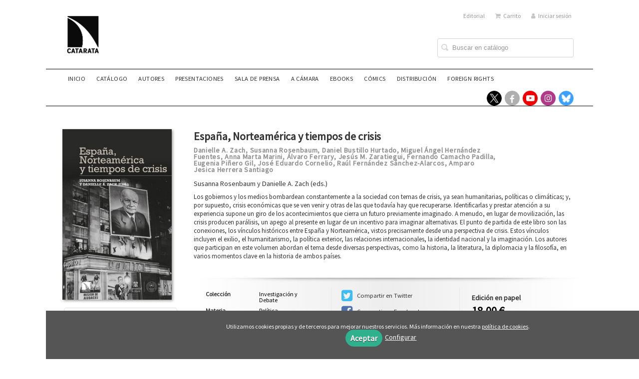

--- FILE ---
content_type: text/html; charset=utf-8
request_url: https://www.catarata.org/libro/espana-norteamerica-y-tiempos-de-crisis_105638/
body_size: 9988
content:
<!DOCTYPE html><html lang=es><head prefix="og: https://ogp.me/ns# fb: https://ogp.me/ns/fb# books: https://ogp.me/ns/books#"><meta charset=utf-8><meta content="width=device-width, initial-scale=1.0" name=viewport><meta content="Los gobiernos y los medios bombardean constantemente a la sociedad con temas de crisis, ya sean humanitarias, políticas o climáticas; y, por supuesto, crisis ..." name=description><meta content=index,follow name=robots><link href=https://www.catarata.org/libro/espana-norteamerica-y-tiempos-de-crisis_105638/ rel=canonical><meta content=books.book property=og:type><meta content=https://www.catarata.org/libro/espana-norteamerica-y-tiempos-de-crisis_105638/ property=og:url><meta content="España, Norteamérica y tiempos de crisis" property=og:title><meta content=http://www.catarata.org/media/catarata55/images/thumbs/edition-97921-236x369.jpg property=og:image><meta content="Los gobiernos y los medios bombardean constantemente a la sociedad con temas de crisis, ya sean humanitarias, políticas o climáticas; y, por supuesto, crisis económicas que se ven venir y otras de las que todavía hay que recuperarse. Identificarlas y prestar atención a su experiencia supone un giro de los acontecimientos que cierra un futuro previamente imaginado. A menudo, en lugar de movilización, las crisis producen parálisis, un apego al presente en lugar de un incentivo para imaginar alternativas. El punto de partida de este libro son las conexiones, los vínculos históricos entre España y Norteamérica, vistos precisamente desde una perspectiva de crisis. Estos vínculos incluyen el exilio, el humanitarismo, la política exterior, las relaciones internacionales, la identidad nacional y la imaginación. Los autores que participan en este volumen abordan el tema desde diversas perspectivas, como la historia, la literatura, la diplomacia y la filosofía, en varios momentos clave en la historia de ambos países." property=og:description><meta content=9788490979303 property=books:isbn><meta content=2020-02-24 property=books:release_date><meta content=224 property=books:page_count><meta content=spa property=books:language><meta content=2020-02-24 itemprop=datePublished><meta content=summary name=twitter:card><meta content name=twitter:site><meta content="España, Norteamérica y tiempos de crisis" name=twitter:title><meta content="Los gobiernos y los medios bombardean constantemente a la sociedad con temas de crisis, ya sean humanitarias, políticas o climáticas; y, por supuesto, crisis económicas que se ven venir y otras de las que todavía hay que recuperarse. Identificarlas y prestar atención a su experiencia supone un giro de los acontecimientos que cierra un futuro previamente imaginado. A menudo, en lugar de movilización, las crisis producen parálisis, un apego al presente en lugar de un incentivo para imaginar alternativas. El punto de partida de este libro son las conexiones, los vínculos históricos entre España y Norteamérica, vistos precisamente desde una perspectiva de crisis. Estos vínculos incluyen el exilio, el humanitarismo, la política exterior, las relaciones internacionales, la identidad nacional y la imaginación. Los autores que participan en este volumen abordan el tema desde diversas perspectivas, como la historia, la literatura, la diplomacia y la filosofía, en varios momentos clave en la historia de ambos países." name=twitter:description><meta content=http://www.catarata.org/media/catarata55/images/thumbs/edition-97921-236x369.jpg name=twitter:image><link href=https://www.catarata.org/libro/espana-norteamerica-y-tiempos-de-crisis_105638/ rel=canonical><link href=/media/catarata55/images/catarat.ico rel=icon><link href=/media/catarata55/images/catarat.ico rel=apple-touch-icon><link href=https://www.catarata.org/libro/espana-norteamerica-y-tiempos-de-crisis_105638/ hreflang=es rel=alternate><link href=/static/web/css/minify-css.css rel=stylesheet><link href=/media/catarata55/styles/imprint.css rel=stylesheet><title>España, Norteamérica y tiempos de crisis - Catarata</title><script>
        function getCookie(name) {
            var dc = document.cookie;
            var prefix = name + "=";
            var begin = dc.indexOf("; " + prefix);
            if (begin == -1) {
                begin = dc.indexOf(prefix);
                if (begin != 0) return null;
            } else {
                begin += 2;
                var end = document.cookie.indexOf(";", begin);
                if (end == -1) {
                    end = dc.length;
                }
            }
            return decodeURI(dc.substring(begin + prefix.length, end));
        }

        function loadGA() {
            var google_id = 'UA-92412331-1';
            var deferred = $.Deferred();
            if ((parseInt(getCookie("ALLOW_ANALYTICS")) === 1) && google_id){
                (function(i,s,o,g,r,a,m){i['GoogleAnalyticsObject']=r;i[r]=i[r]||function(){
                    (i[r].q=i[r].q||[]).push(arguments)},i[r].l=1*new Date();a=s.createElement(o),
                    m=s.getElementsByTagName(o)[0];a.async=1;a.src=g;m.parentNode.insertBefore(a,m)
                    })(window,document,'script','//www.google-analytics.com/analytics.js','ga');
                ga('create', google_id, 'auto');
                ga('require', 'ec');
                ga('require', 'displayfeatures');
                ga('send', 'pageview');
            }
            return deferred.promise;
        }

        function loadAnalyticsCookies() {
            if (parseInt(getCookie("ALLOW_ANALYTICS")) === 1){
                loadGA();
            }
        }

        function loadAllowedCookies(){
            loadAnalyticsCookies();
        }

        function setOffAdvise(all_cookies=false) {
            var doc = document;
            var date = new Date();
            date.setTime(date.getTime() + (365 * 24 * 60 * 60 * 1000));
            doc.cookie = "COOKIES_NOTICE=1;expires=" + date.toUTCString() + ";;path=/";

            if (all_cookies){
                doc.cookie = "ALLOW_ANALYTICS=1;expires=" + date.toUTCString() + ";;path=/";
                doc.cookie = "ALLOW_OTHERS=1;expires=" + date.toUTCString() + ";;path=/";
                if (typeof dataLayer !== 'undefined') {
                    dataLayer.push({'event': 'cookieLayerUpdate'});
                }
                loadAllowedCookies();
                return;
            }
            
            var cookies_msg = document.getElementById('cookie-message'),
                analytics_check = document.getElementById('allow_analytics'),
                others_check = document.getElementById('allow_others');

            cookies_msg.style.transition = "all 2s ease-in-out";
            cookies_msg.style.height = "0px";

            if (analytics_check != null && analytics_check.checked){
                doc.cookie = "ALLOW_ANALYTICS=1;;path=/";
            }

            if (others_check != null && others_check.checked){
                doc.cookie = "ALLOW_OTHERS=1;;path=/";
            }

            if (typeof dataLayer !== 'undefined') {
                dataLayer.push({'event': 'cookieLayerUpdate'});
            }

            loadAllowedCookies();
        }

    </script><script>
        window.onload = function() {
            updated = false;
            if (!$) $ = jQuery;
            if (getCookie("COOKIES_NOTICE") != 1){
                $(document).ready(function() {
                    var doc = document,
                        win = window,
                        cookielaw_msg = $("#cookie-message"),
                        cookielaw_btn = $("#cookielaw_btn");
                        cookielaw_all_btn = $("#cookielaw_all_btn");
                    cookielaw_msg.show();
                    $(document).on('click','#cookielaw_btn',function(){
                        setOffAdvise();
                    });
                    $(document).on('click','#cookielaw_all_btn, #modal_cookielaw_all_btn',function(){
                        setOffAdvise(true);
                    });
                });
            } else {
                loadAllowedCookies();
            }
        };
    </script><link as=style href=/static/web/fonts/font-awesome-4.7.0/css/font-awesome.min.css rel=preload></head><body class=page-book><div class=page-wrapper><header><div class="header-top hidden-phone"><div class=container><ul class="header-top-nav pull-right"><li><a href=/p/895_quienes-somos/ > Editorial</a></li><li><a href=/cesta/ ><i class="fa fa-shopping-cart"></i>Carrito</a></li><li class=header-login-button><a href=/login/ ><i class="fa fa-user"></i>Iniciar sesión</a></li></ul></div></div><div class=header-middle><div class=container><div class=row-fluid><div class=span6><button aria-label="Botón de menú" class="navtoggle btn_header visible-phone" id=simple-menu><span class=menu-bar></span><span class=menu-bar></span><span class=menu-bar></span></button><span class=logo><a href=/ title="Ir a la página principal"><img alt=Catarata class=image-logo src=/media/catarata55/images/thumbs/es_es-logo-catarata-12_14_nuevo_-129x150.jpg></a></span></div><div class="span6 hidden-phone"><div class=header-middle-right><div class="form-search-wrapper pull-right"><form action=/search/ class=form-search id=searchform method=get><input aria-label="Campo de búsqueda" id=q name=q placeholder="Buscar en catálogo" type=text value></form></div><ul class="services-menu pull-right"></ul></div></div></div></div></div><div class="header-bottom hidden-phone"><div class=container><div class=row-fluid><div class=span12><div class="subnav main-menu"><ul class="nav nav-pills"><li class=menu-item-38092><a href=/ >Inicio</a></li><li class=menu-item-38093><a href=/catalogo/ >Catálogo</a></li><li class=menu-item-38094><a href=/autores>Autores</a></li><li class=menu-item-38101><a href=/p/4193_presentaciones/ >Presentaciones</a></li><li class=menu-item-38099><a href=/p/2737_sala-de-prensa/ >Sala de prensa</a></li><li class=menu-item-38096><a href=/p/1264_a-camara/ >A CÁMARA</a></li><li class=menu-item-38097><a href=/p/1281_ebook/ >eBooks</a></li><li class=menu-item-38098><a href=https://www.ponentmon.es>Cómics</a></li><li class=menu-item-38095><a href=/distribuidores/ >Distribución</a></li><li class=menu-item-38100><a href=/p/4350_foreign-rights/ >Foreign rights</a></li></ul></div><div class="social-networks hidden-phone pull-right"><ul><li><a aria-label="Enlace a red social X (Twitter)" class=twitter-link href=https://twitter.com/CatarataLibros target=_blank></a></li><li><a aria-label="Enlace a red social Facebook" class=facebook-link href=https://www.facebook.com/Los-Libros-de-la-Catarata-187796141311585/ target=_blank><i aria-hidden=true class="fa fa-facebook"></i></a></li><li><a aria-label="Enlace a red social YouTube" class=youtube-link href=https://www.youtube.com/channel/UCz2Y3cKRaE210cIGreBscXg target=_blank><i aria-hidden=true class="fa fa-youtube-play"></i></a></li><li><a aria-label="Enlace a red social Instagram" class=instagram-link href="https://www.instagram.com/libroscatarata/?hl=es" target=_blank><i aria-hidden=true class="fa fa-instagram"></i></a></li><li><a aria-label="Enlace a red social Bluesky" class=bluesky-link href=https://bsky.app/profile/cataratalibros.bsky.social target=_blank></a></li></ul></div></div></div></div></div></header><section class="container page-content"><div class=row-fluid><div class="row-fluid book-detail " itemscope itemtype=https://schema.org/Book><div class=span3><div class=wrapper-book-images><img alt="España, Norteamérica y tiempos de crisis" class="book-cover book-detail-cover" itemprop=image src=/media/catarata55/images/thumbs/edition-97921-236x369.jpg title="España, Norteamérica y tiempos de crisis"></div><div class="book-samples hidden-phone"></div><div class="book-shops hidden-phone"><ul><li><a href=http://www.todostuslibros.com/isbn/978-84-9097-930-3 rel=nofollow target=_blank><img alt="Todos tus libros" src=/media/catarata55/images/thumbs/bookshop-ttl-16x16.png></a><a class=text-link href=http://www.todostuslibros.com/isbn/978-84-9097-930-3 rel=nofollow target=_blank><b>Comprar en librerías</b></a></li></ul></div></div><div class=span9><section><h1 class=book-title itemprop=name>España, Norteamérica y tiempos de crisis </h1><h2 class=book-author><a href=/autor/danielle-a-zach/ itemprop=author>Danielle A. Zach</a>, <a href=/autor/susanna-rosenbaum/ itemprop=author>Susanna Rosenbaum</a>, <a href=/autor/daniel-bustillo-hurtado/ itemprop=author>Daniel Bustillo Hurtado</a>, <a href=/autor/miguel-angel-hernandez-fuentes/ itemprop=author>Miguel Ángel Hernández Fuentes</a>, <a href=/autor/anna-marta-marini/ itemprop=author>Anna Marta Marini</a>, <a href=/autor/alvaro-ferrary/ itemprop=author>Álvaro Ferrary</a>, <a href=/autor/jesus-m-zaratiegui/ itemprop=author>Jesús M. Zaratiegui</a>, <a href=/autor/fernando-camacho-padilla/ itemprop=author>Fernando Camacho Padilla</a>, <a href=/autor/eugenia-pinero-gil/ itemprop=author>Eugenia Piñero Gil</a>, <a href=/autor/jose-eduardo-cornelio/ itemprop=author>José Eduardo Cornelio</a>, <a href=/autor/raul-fernandez-sanchez-alarcos/ itemprop=author>Raúl Fernández Sánchez-Alarcos</a>, <a href=/autor/amparo-jesica-herrera-santiago/ itemprop=author>Amparo Jesica Herrera Santiago</a></h2><p>Susanna Rosenbaum y Danielle A. Zach (eds.)</p><div class=book-synopsis itemprop=description><p>Los gobiernos y los medios bombardean constantemente a la sociedad con temas de crisis, ya sean humanitarias, políticas o climáticas; y, por supuesto, crisis económicas que se ven venir y otras de las que todavía hay que recuperarse. Identificarlas y prestar atención a su experiencia supone un giro de los acontecimientos que cierra un futuro previamente imaginado. A menudo, en lugar de movilización, las crisis producen parálisis, un apego al presente en lugar de un incentivo para imaginar alternativas. El punto de partida de este libro son las conexiones, los vínculos históricos entre España y Norteamérica, vistos precisamente desde una perspectiva de crisis. Estos vínculos incluyen el exilio, el humanitarismo, la política exterior, las relaciones internacionales, la identidad nacional y la imaginación. Los autores que participan en este volumen abordan el tema desde diversas perspectivas, como la historia, la literatura, la diplomacia y la filosofía, en varios momentos clave en la historia de ambos países.</p></div></section><section class="row-fluid book-actions"><div class="book-definitions span4"><dl><dt>Colección</dt><dd class=collection><a href=/coleccion/investigacion-y-debate-1/ >Investigación y Debate</a></dd><dt class=book-definitions-suject-title>Materia</dt><dd class=subject><a href=/materia/politica/ >Política</a></dd><dt>EAN</dt><dd> 9788490979303 </dd><dt>ISBN</dt><dd itemprop=isbn> 978-84-9097-930-3 </dd><dt>Páginas</dt><dd itemprop=numberOfPages> 224 </dd><dt>Ancho</dt><dd> 14 cm </dd><dt>Alto</dt><dd> 22 cm </dd><dt>Fecha publicación</dt><dd> 24-02-2020 </dd><dt>Número en la colección</dt><dd> 281 </dd><dt>Contacto de seguridad</dt><dd class=imprint><a href=/media/catarata55/files/security_contact_imprint_113.txt target=_blank>Catarata</a></dd></dl></div><div class="social-networks-share span4"><ul><li><a class=twitter-share href="https://twitter.com/share?url=https%3A%2F%2Fwww.catarata.org%2Flibro%2Fespana-norteamerica-y-tiempos-de-crisis_105638%2F&text=Espa%C3%B1a%2C+Norteam%C3%A9rica+y+tiempos+de+crisis
" target=_blank><i class="fa fa-twitter-square"></i> Compartir en Twitter</a></li><li><a class=facebook-share href="https://www.facebook.com/sharer.php?u=https%3A%2F%2Fwww.catarata.org%2Flibro%2Fespana-norteamerica-y-tiempos-de-crisis_105638%2F
" target=_blank><i class="fa fa-facebook-square"></i> Compartir en Facebook</a></li></ul></div><div class="book-buy span4"><div class=box-price itemprop=offers itemscope itemtype=https://schema.org/Offer><div class=edition-type>Edición en papel</div><meta content=EUR itemprop=priceCurrency><link href=https://schema.org/InStock itemprop=availability><span class=price itemprop=price>18,00 €</span><a class="btn btn-primary buy-buttom" href="/cesta/agregar/97921/?next=%2Flibro%2Fespana-norteamerica-y-tiempos-de-crisis_105638%2F"><span class=minus>&lt;&lt;&lt;</span>Añadir al carrito</a></div></div></section><section class=text-collapse-authors><h3>Sobre Danielle A. Zach (Escritor) </h3><ul class="authors one-cols row-fluid"><li class=author><img alt="Danielle A. Zach" class=author-face src=/media/catarata55/images/thumbs/author-default-72x72.jpg title="Danielle A. Zach"><div class=author-bio>Investigadora posdoctoral Frances S. Patai en Estudios sobre el Holocausto, el Genocidio y los Derechos Humanos en el Departamento de Artes y Ciencias Interdisciplinarias del Center for Worker Education (CWE). Es editora asociada sénior e investigadora del Instituto Ralph Bunche ... <a href=/autor/danielle-a-zach/ class=see-more>Ver más sobre el autor</a></div></li></ul><h3>Sobre Susanna Rosenbaum (Escritor) </h3><ul class="authors one-cols row-fluid"><li class=author><img alt="Susanna Rosenbaum" class=author-face src=/media/catarata55/images/thumbs/author-default-72x72.jpg title="Susanna Rosenbaum"><div class=author-bio>Profesora asociada de Antropología en el Departamento de Artes y Ciencias Interdisciplinares y directora del Máster en Estudio de las Américas del City College of New York (CCNY). Es autora de Domestic Economies: Women, Work, and the American Dream in Los Angeles (Duke Press, 201... <a href=/autor/susanna-rosenbaum/ class=see-more>Ver más sobre el autor</a></div></li></ul><h3>Sobre Daniel Bustillo Hurtado (Escritor) </h3><ul class="authors one-cols row-fluid"><li class=author><img alt="Daniel Bustillo Hurtado" class=author-face src=/media/catarata55/images/thumbs/author-default-72x72.jpg title="Daniel Bustillo Hurtado"><div class=author-bio>Estudiante de doctorado en Estudios Norteamericanos en el Instituto Franklin-UAH. Su tesis se centra en las primeras relaciones históricas y diplomáticas entre España y Estados Unidos (1783-1790), así como en el ámbito de la American Early History. <a href=/autor/daniel-bustillo-hurtado/ class=see-more>Ver más sobre el autor</a></div></li></ul><h3>Sobre Miguel Ángel Hernández Fuentes (Escritor) </h3><ul class="authors one-cols row-fluid"><li class=author><img alt="Miguel Ángel Hernández Fuentes" class=author-face src=/media/catarata55/images/thumbs/author-default-72x72.jpg title="Miguel Ángel Hernández Fuentes"><div class=author-bio>Es doctor en Historia por la Universidad de Salamanca y ha desarrollado dos líneas de investigación centradas en la historia religiosa contemporánea en España y en el análisis de la colonia española de Nueva York. Dentro de este último campo, el autor ha puesto su atención en el ... <a href=/autor/miguel-angel-hernandez-fuentes/ class=see-more>Ver más sobre el autor</a></div></li></ul><h3>Sobre Anna Marta Marini (Escritor) </h3><ul class="authors one-cols row-fluid"><li class=author><img alt="Anna Marta Marini" class=author-face src=/media/catarata55/images/thumbs/author-default-72x72.jpg title="Anna Marta Marini"><div class=author-bio>Doctoranda en Estudios Norteamericanos (Instituto Franklin-UAH, en codirección con CISAN-UNAM), con una tesis sobre la representación recíproca de la otredad entre México y Estados Unidos en el cine. Sus principales temas de investigación son la representación discursiva y cultur... <a href=/autor/anna-marta-marini/ class=see-more>Ver más sobre el autor</a></div></li></ul><h3>Sobre Álvaro Ferrary (Escritor) </h3><ul class="authors one-cols row-fluid"><li class=author><img alt="Álvaro Ferrary" class=author-face src=/media/catarata55/images/thumbs/author-default-72x72.jpg title="Álvaro Ferrary"><div class=author-bio>Profesor agregado de la Universidad de Navarra, ha enfocado gran parte de su actividad investigadora al estudio de las relaciones de los intelectuales con el poder, así como al tema de España y la modernización durante el siglo XX. Como resultado de esta labor citamos sus siguien... <a href=/autor/alvaro-ferrary/ class=see-more>Ver más sobre el autor</a></div></li></ul><h3>Sobre Jesús M. Zaratiegui (Escritor) </h3><ul class="authors one-cols row-fluid"><li class=author><img alt="Jesús M. Zaratiegui" class=author-face src=/media/catarata55/images/thumbs/author-default-72x72.jpg title="Jesús M. Zaratiegui"><div class=author-bio>Licenciado en Historia Contemporánea y doctor en Economía Aplicada. Titular de universidad en el área de Historia e Instituciones Económicas. Sus temas de interés abarcan la historia económica y política del franquismo y los aspectos económicos de la integración de España en la U... <a href=/autor/jesus-m-zaratiegui/ class=see-more>Ver más sobre el autor</a></div></li></ul><h3>Sobre Fernando Camacho Padilla (Escritor) </h3><ul class="authors one-cols row-fluid"><li class=author><img alt="Fernando Camacho Padilla" class=author-face src=/media/catarata55/images/thumbs/author-104949-72x72.jpg title="Fernando Camacho Padilla"><div class=author-bio>Doctor en Historia por la Universidad Autónoma de Madrid y la Pontificia Universidad Católica de Chile. Actualmente es profesor del Departamento de Historia Contemporánea de la UAM. Ha realizado estancias de investigación en varias universidades extranjeras, entre las que destaca... <a href=/autor/fernando-camacho-padilla/ class=see-more>Ver más sobre el autor</a></div></li></ul><h3>Sobre Eugenia Piñero Gil (Escritor) </h3><ul class="authors one-cols row-fluid"><li class=author><img alt="Eugenia Piñero Gil" class=author-face src=/media/catarata55/images/thumbs/author-default-72x72.jpg title="Eugenia Piñero Gil"><div class=author-bio>Profesora titular acreditada a catedrática de Literatura Norteamericana y Estudios de Género de la Universidad Autónoma de Madrid. Es presidenta de la Sociedad Española para el Estudio de los Estados Unidos (SAAS). Ha publicado más de noventa y ocho libros, artículos y capítulos ... <a href=/autor/eugenia-pinero-gil/ class=see-more>Ver más sobre el autor</a></div></li></ul><h3>Sobre José Eduardo Cornelio (Escritor) </h3><ul class="authors one-cols row-fluid"><li class=author><img alt="José Eduardo Cornelio" class=author-face src=/media/catarata55/images/thumbs/author-default-72x72.jpg title="José Eduardo Cornelio"><div class=author-bio>Realizó estudios de Historia del Arte Peruano y Latinoamericano en la Universidad Mayor de San Marcos, en Lima. Además, completó estudios de maestría y doctorado en Literatura Latinoamericana y Estudios Culturales en Georgetown University, Washington, D. C., donde se graduó en ag... <a href=/autor/jose-eduardo-cornelio/ class=see-more>Ver más sobre el autor</a></div></li></ul><h3>Sobre Raúl Fernández Sánchez-Alarcos (Escritor) </h3><ul class="authors one-cols row-fluid"><li class=author><img alt="Raúl Fernández Sánchez-Alarcos" class=author-face src=/media/catarata55/images/thumbs/author-default-72x72.jpg title="Raúl Fernández Sánchez-Alarcos"><div class=author-bio>Profesor titular de la Facultad de Humanidades de la Universidad Pablo de Olavide de Sevilla. Ha ejercido la docencia en distintas universidades de España y Francia, como la Complutense de Madrid o París XIII. Sus líneas de investigación se centran en la literatura española de lo... <a href=/autor/raul-fernandez-sanchez-alarcos/ class=see-more>Ver más sobre el autor</a></div></li></ul><h3>Sobre Amparo Jesica Herrera Santiago (Escritor) </h3><ul class="authors one-cols row-fluid"><li class=author><img alt="Amparo Jesica Herrera Santiago" class=author-face src=/media/catarata55/images/thumbs/author-default-72x72.jpg title="Amparo Jesica Herrera Santiago"><div class=author-bio>Licenciada en Humanidades por la Universidad de Alcalá (2013, Premio Extraordinario). Tras un tiempo dedicada a la edición de libros de texto, en 2017 comenzó su tesis doctoral sobre el pensamiento de María Zambrano gracias a una beca del Ministerio de Educación. Desde entonces h... <a href=/autor/amparo-jesica-herrera-santiago/ class=see-more>Ver más sobre el autor</a></div></li></ul></section><section><h3>Libros relacionados</h3><ul class="books vertical five-cols row-fluid"><li class=book><a href=/libro/resonancias-de-un-golpe-chile-50-anos_148552/ ><img alt="Resonancias de un golpe: Chile 50 años" class=book-cover src=/media/catarata55/images/thumbs/edition-140902-115x182.jpg><h4 class=book-title>Resonancias de un golpe: Chile 50 años</h4></a></li><li class=book><a href=/libro/miradas-de-iran_122065/ ><img alt="Miradas de Irán" class=book-cover src=/media/catarata55/images/thumbs/edition-112440-115x173.jpg><h4 class=book-title>Miradas de Irán</h4></a></li></ul></section><section><h3>Contenidos</h3><div class=book-content><p>INTRODUCCIÓN. ESPAÑA, NORTEAMÉRICA Y TIEMPOS DE CRISIS <br>Susanna Rosenbaum y Danielle A. Zach <br>La crisis vista desde una perspectiva histórica <br>La crisis en las relaciones diplomáticas <br>La crisis a través de la literatura <br>Agradecimientos <br><br>PRIMERA PARTE. CRISIS Y PERSPECTIVA HISTÓRICA <br><br>CAPÍTULO 1. LA FUNDACIÓN DE NUEVO MADRID: UN FALSO ACERCAMIENTO AMISTOSO A LA CRISIS TERRITORIAL ENTRE ESPAÑA Y LOS EE UU <br>Daniel Bustillo Hurtado <br>Contexto histórico <br>Objetivo: poblar La Luisiana <br>El proyecto de Nuevo Madrid <br>¿Acercamiento amistoso o estrategia defensiva? <br>El fracaso de Nuevo Madrid <br>Conclusión <br><br>CAPÍTULO 2 <br>LA BENEFICENCIA COMO RESPUESTA A LOS EFECTOS DE LA CRISIS: LA FUNDACIÓN DE LA SPANISH BENEVOLENT SOCIETY DE NUEVA YORK (1868) <br>Miguel-Ángel Hernández Fuentes <br>Un renovado interés historiográfico por la beneficencia <br>Un precedente: la Spanish Benevolent Society de 1838 <br>La misión de las sociedades benéficas en el Nuevo Mundo <br>La Spanish Benevolent Society de 1868 <br>El proyecto de unir a todos los hispanoparlantes <br>Conclusión <br><br>CAPÍTULO 3 <br>¡CAMBIAMOS GACHUPINES POR ESPAÑOLES!. CRISIS Y EVOLUCIÓN DEL NACIONALISMO MEXICANO FRENTE AL EXILIO ESPAÑOL <br>Anna Marta Marini <br>El nacionalismo mexicano y la extranjería <br>México y el estallido de la Guerra Civil <br>El exilio republicano en México 73 <br>Conclusión <br><br>CAPÍTULO 4 <br>LOS EE UU Y LA OPOSICIÓN A FRANCO. DE CARLTON J. H. HAYES <br>A PAUL T. CULBERTSON. EMBAJADORES Y ENCARGADOS <br>DE NEGOCIOS (1944-1947) <br>Álvaro Ferrary <br>El informe de Carlton J. H. Hayes <br>El informe de octubre de 1945 <br>De William W. Butterworth a Philip W. Bonsal <br>Los temores de Washington y las dificultades de la oposición <br>Un último esfuerzo <br>En lo que nos concierne la kick Franco out now policy se ha acabado <br><br>SEGUNDA PARTE. CRISIS Y RELACIONES DIPLOMÁTICAS <br><br>CAPÍTULO 5 <br>RELACIONES HISPANO-NORTEAMERICANAS TRAS LA TOMA DE POSESIÓN DE JOHN F. KENNEDY <br>Jesús M. Zaratiegui <br>Introducción <br>La renegociación de los convenios de 1953 <br>Conclusión <br><br>CAPÍTULO 6 <br>¡Y HAY PERSONAS MAGNÍFICAS Y DECENTES COMO EL EMBAJADOR DE ESPAÑA ANTE LA REPÚBLICA ISLÁMICA DE IRÁN!. EL PAPEL DE ESPAÑA EN LA MEDIACIÓN DE LA CRISIS DE LOS REHENES (1979-1981) <br>Fernando Camacho Padilla <br>Introducción <br>Antecedentes <br>La posición del Ministerio de Asuntos Exteriores <br>El papel de los embajadores Aurelio Valls y Javier Oyarzun <br>Conclusión <br><br>TERCERA PARTE. CRISIS Y LITERATURA <br><br>CAPÍTULO 7 <br>SER ROJO SIGNIFICABA ABRAZAR LA ESPERANZA: LAS BRUJAS DE SALEM DE ARTHUR MILLER Y LA REIVINDICACIÓN DE LOS DERECHOS CIVILES EN ESTADOS UNIDOS Y ESPAÑA EN TIEMPOS DE CRISIS <br>Eulalia Piñero Gil <br>El activismo político de Arthur Miller en tiempos de crisis <br>La crisis política y social del macartismo en The Crucible in history <br>The Crucible: paradigma de una comunidad en crisis <br>El teatro como antídoto contra el fascismo europeo <br>La visión de Arthur Miller sobre el fascismo, la Guerra Civil española y el fanatismo religioso <br>El estreno de Las brujas de Salem en la España franquista <br>El compromiso político y artístico de Arthur Miller con la democracia <br><br>CAPÍTULO 8 <br>NO BASTA ADAPTAR UN ÓRGANO: HAY QUE ADAPTAR TODO EL ORGANISMO. UNAMUNO Y GANIVET SOBRE EL PORVENIR DE ESPAÑA TRAS EL 98 <br>José Eduardo Cornelio <br>Síntoma y malestar de una crisis <br>Pensando el malestar nacional <br>Ganivet y Unamuno: sobre el porvenir nacional <br>Un diagnóstico incompleto: suplemento e imperialismo <br>Conclusión (o cómo superar la crisis) <br><br>CAPÍTULO 9 <br>ALGUNOS APUNTES LITERARIOS SOBRE EL ESTATUS PERIFÉRICO ESPAÑOL FRENTE A NORTEAMÉRICA COMO CENTRO DE LA MODERNIDAD: DE VALERA A MUÑOZ MOLINA, PASANDO POR GALDÓS Y BLASCO IBÁÑEZ <br>Raúl Fernández Sánchez-Alarcos <br>Una modernidad problemática <br>Frente a Norteamérica <br>Conclusión <br><br>CAPÍTULO 10 <br>LA CRISIS SEGÚN MARÍA ZAMBRANO: ORFANDAD Y SUICIDIO DEL HOMBRE OCCIDENTAL <br>Amparo Jesica Herrera Santiago <br>Introducción <br>Principales motivos y consecuencias de la crisis <br>Salir de la crisis: ser persona como derecho y como deber <br>Conclusión <br><br>SOBRE LOS AUTORES </p></div></section></div></div></div></section><section class=footer-top><div class=container><ul class="row-fluid footer-blocks"><li class="span6 hidden-phone"><ul class=footer-logos><li><a href=https://www.catarata.org/ ><img alt="Imagen para el sello Catarata" class=lazy data-src=/media/catarata55/images/thumbs/logo-catarata-12_14-negro-copia-43x50.png src=/media/catarata55/images/thumbs/logo-catarata-12_14-negro-copia-43x50.png></a></li></ul></li><li class=span3><h5>Dirección</h5><div class=address id=editorial-address itemscope itemtype=https://schema.org/PostalAddress><p itemprop=addressLocality>Zurbano, 76</p><span itemprop=postalCode>28010</span><span itemprop=addressLocality>Madrid</span><p itemprop=addressCountry>España</p></div></li><li class=span3><h5>Contacta con nosotros</h5><ul><li><i class="fa fa-envelope"></i><a href=mailto:info@catarata.org>info@catarata.org</a></li><li><i class="fa fa-phone"></i>91 532 20 77</li></ul></li></ul></div></section><footer><div class=container><div class=row><p class=footer-info>© 2026, Los Libros de la Catarata, S.L B-84582360 </p><ul class="nav-footer pull-right"><li class=menu-item-8125><a href=/p/898_aviso-legal/ >Aviso legal</a></li><li class=menu-item-8126><a href=/p/897_politica-de-cookies/ >Política de cookies</a></li><li class=menu-item-8127><a href=/p/896_politica-de-privacidad/ >Política de privacidad</a></li></ul></div><ul class="bottom-banners one-cols row-fluid"><li><img alt=MECD class="banner lazy" data-src=/media/catarata55/images/thumbs/loggobespana1-600x41.png src=/media/catarata55/images/thumbs/loggobespana1-600x41.png></li></ul></div></footer><div id=sidr><div id=sidr-search><form action=/search/ method=get><input aria-label="Buscar en catálogo" name=q placeholder="Buscar en catálogo" type=text value></form></div><ul class=navtoggle><li class=menu-item-38092><a href=/ >Inicio</a></li><li class=menu-item-38093><a href=/catalogo/ >Catálogo</a></li><li class=menu-item-38094><a href=/autores>Autores</a></li><li class=menu-item-38101><a href=/p/4193_presentaciones/ >Presentaciones</a></li><li class=menu-item-38099><a href=/p/2737_sala-de-prensa/ >Sala de prensa</a></li><li class=menu-item-38096><a href=/p/1264_a-camara/ >A CÁMARA</a></li><li class=menu-item-38097><a href=/p/1281_ebook/ >eBooks</a></li><li class=menu-item-38098><a href=https://www.ponentmon.es>Cómics</a></li><li class=menu-item-38095><a href=/distribuidores/ >Distribución</a></li><li class=menu-item-38100><a href=/p/4350_foreign-rights/ >Foreign rights</a></li><li class=separator></li></ul><ul class="navtoggle navtoggle-user"><li class=separator></li><li><a href=/p/895_quienes-somos/ > Editorial</a></li><li class=separator></li><li><a href=/login/ ><i class="fa fa-user"></i>Iniciar sesión</a></li><li><a href=/cesta/ ><i class="fa fa-shopping-cart"></i>Carrito</a></li></ul></div><div id=cookie-message style=display:none><p>Utilizamos cookies propias y de terceros para mejorar nuestros servicios. Más información en nuestra <a href=/p/politica-de-cookies/ class=cookie-message>política de cookies</a>. </p><a class=message-close data-dst=#cookie-message data-provide=close href=javascript:; id=cookielaw_all_btn> Aceptar</a><a data-toggle=modal href=#cookiesModal role=button>Configurar</a></div><div aria-hidden=true aria-labelledby=ModalLabel class="modal hide fade" id=cookiesModal role=dialog tabindex=-1><div class=modal-header><button aria-hidden=true class=close data-dismiss=modal type=button>×</button><h3 id=ModalLabel> Configuración de cookies</h3></div><div class=modal-body> Cookies técnicas: <input checked id=allow_tecnical name=allow_tecnical onclick="return false" readonly type=checkbox><br> Cookies analíticas: <input id=allow_analytics name=allow_analytics type=checkbox><br> Cookies de terceros: <input id=allow_others name=allow_others type=checkbox><br><br></div><div class=modal-footer><a class="btn btn-secondary message-close" data-dismiss=modal data-dst=#cookie-message data-provide=close href=javascript:; id=cookielaw_btn> Configurar y guardar</a><a class="btn btn-primary message-close" data-dismiss=modal data-dst=#cookie-message data-provide=close href=javascript:; id=modal_cookielaw_all_btn> Aceptar todas</a></div></div></div><script>
        // JS Variables
        var lazy_css = true;
        var front_header = "header_social";
        var background =  false;
        var background_url = "";
        var boxed = true;
        var imprint_css = "/media/catarata55/styles/imprint.css";
    </script><script src="/static/web/js/minify-js.js?v=4"></script><script>
        window.addEventListener("load",function(event) {
            setTimeout(function(){
            }, 1000);
        });
    </script></body></html>

--- FILE ---
content_type: text/css
request_url: https://www.catarata.org/media/catarata55/styles/imprint.css
body_size: 7237
content:
@import 'https://fonts.googleapis.com/css?family=Source+Sans+Pro';

body{
    /*background-color: #f0f0f0;*/
	background-color: #ffffff;
	font-family: 'Source Sans Pro', sans-serif;
}

p {
    font-size: 14.3px;
    line-height: 1.1em;
}

/* header */

header {
	width: 100%;
	margin-bottom: 46px;
	background-color: #FFFFFF;
	padding-top: 0;
	padding-bottom: 0;
	box-shadow: none;
}

.image-logo {
	height: 75px;
	margin-left: -12px;
}
header{
    margin-bottom: 36px;
}
.header-middle li a {
    color: #333;
}
.header-middle .slogan h2 { 
	color: #000000;
  	margin-top: 20px;
}
.header-middle {
    padding: 6px 0;
}
.header-top {
	background-color: #ffffff;
    padding: 6px 0;
}
.header-bottom {
	border-top: 1px solid #000000;
	border-bottom: 1px solid #000000;
}
.header-top li a {
	color: #999999!important;
}
.header-top li a:hover {
	color: #333!important;
}
.header-top-nav > li a {
	color: #000000;
    font-size: 12px;
    /*text-transform: uppercase;*/
}
.header-top-nav > li a i {
    color: #000000;
}
.header-top-nav > li > a:hover{
}
@media (min-width: 768px){
	.logo {
 	   margin: -22px 0 0 4px;
	}
}
.logo a {
    color: #000000;
    display: inline-block;
    font-size: 22px;
    height: 100px;
    line-height: 1.1em;
    width: 86px;
	/*background: url('[data-uri]')*/
}
/*
.logo img {
    margin-top: -30px;
  	display:none;
}
*/

/* menu */
.nav > ul > li {
    margin: 0 4px 0 32px;
    font-size: 0.9em;
    list-style-type: square;
    color: #ccc;
}
.nav-pills > li > a {
	padding: 12px 1px 13px !important; 
  font-weight: 500 !important;
}
.nav-pills > li > a, .nav-pills > li > a:hover, .nav-pills > li > a:visited, .nav-pills > li > a:focus, .nav-pills > li > a:active {
	border: none !important;
}
.main-menu .nav > li > a:hover, .main-menu .nav > li > a:focus, .main-menu .nav > li > a.selected {
	border: none;
	color: #999999!important;
}
/* autores */
.authors-menu li a{
  	color: #000;
  	background-color: #f2f2f2;
}
.authors-menu li a:hover{
  	color: #b3b3b3;
  	background-color: #e6e6e6;
  	border: 1px solid #ccc;
}

/* banner */
.wrapper-img > img {
	width: 100%;
	border: 0;
}
.wrapper-img > a > img {
	width: 100%;
	border: 0;
}

/******/
.page-wrapper{
	background-color: #ffffff;
}
a {
	color: #000000;
}
a:hover, a:focus {
	color: #939393;
}
a:hover .book-cover {
    box-shadow: 0 2px 6px rgba(0, 0, 0, 0.2);
}
h2 {
    font-size: 20px;
}
.wrapper-book-images {
	margin-bottom: 12px;
}
.book-section > h2 {
	margin-bottom: -15px !important;
}

.book-title{
	width: 80%
}
.book-title > a {
	color: #333333;
    font-size: 17px;
	font-weight: bold;
}
.book-title > a:hover {
	color: #808080;
    font-size: 17px;
	font-weight: bold;
}
.book-author {
	color: #8c8c8c;
    font-size: 13px;
    font-weight: bold;
	/*text-transform: capitalize;*/
  	text-transform: none;
  	width: 80%
}

.book-author > a {
	color: #8c8c8c;
    font-size: 14px;
    font-weight: 500;
    font-weight: bold;
	/*text-transform: capitalize;*/
}

.book-list-subtitle{
    color: #8c8c8c;
    font-size: 15px;
  	display: block;
  	margin-bottom: 4px;
  	width: 80%
}
.one-cols .book-author {
	font-size: 13px;
}
.book-cover {
    box-shadow: none;
    padding: 0;
  	width: 100%;
    /*min-height:160px;*/
	height: auto !important;
	object-fit: contain;
  	box-shadow: 2px 2px 5px #999;
}
.book-detail-cover{
  width: 91%;
  max-height: none;
  max-width: none;
  margin-bottom: 6px;
  background-color: #fff;
}

.three-cols .book-cover{
	width: 100%;
}
.page-home header {
    margin-bottom: 46px;
}
.box {
    padding: 20px 16px;
  	background-color: #f0f0f0;
}
#order-shipping .box {
    padding: 20px 40px;
  	background-color: #f0f0f0;
}
.banner-catalog-wrapper {
    margin-top: 0;
}
.banner-catalog {
	background-color: #f0f0f0;
  	padding: 15px 0 15px 10px;
}
.banner-section {
    margin-bottom: 28px;
}

.slider-wrapper {
  background-color: #ffffff;
  padding-top: 0;
}
.slider-wrapper.container,
.slider-wrapper .container{
  /* width: 100% !important; */
  text-align: center;
  height: 350px !important;
}
.slider-wrapper img {
  display: block;
  height: 350px;
  max-width: 1095px;
  /* width: 100%; */
  margin-left: 50%;
  max-width: none;
  -webkit-transform: translateX(-50%);
          transform: translateX(-50%);
}
.slidesjs-container{
    height: 450px !important;
}
.slidesjs-slide{
  line-height: 0;
    left: 0 !important;
}

.page-wrapper {
    /* box-shadow: 0 12px 24px rgba(0, 0, 0, 0.2);*/
    box-shadow: none;
}
.social-networks {
	padding: 0px !important;
}
.social-networks > ul {
	margin-top: 4px
}
.social-networks-home ul li a:hover {
	color: #afafaf;
}
.twitter-link, .facebook-link {
	background-color: #afafaf; 
}

/* menu categorias */
.nav-list > li > a {
    color: #999999;
	font-weight: bold;
}
.nav-list > li > a {
	border-bottom: 1px dotted #7c7c7c;
 	padding: 5px 11px 4px 4px;
 	border-radius: 0px;
}
.secondary-nav .nav > li > a:hover {
    color: #000000;
	font-weight: bold;
}
.secondary-nav h3{
	background-color: #f0f0f0;
	color: #000000;
}

.see-more > a:before{
	content: '+';
  	font-weight: bold;
 	margin-right: 7px;
}

.reviews {
  border-bottom: 1px dotted #7c7c7c;
}

/* .books {
    border-top: 1px dotted;
    padding-top: 20px;
} */
.vertical .book-title, .vertical .new-meta, .six-cols li .book-title, .five-cols li .book-title {
    font-size: 15px;
    line-height: 1.2em;
}
.slogan {
  	top: 49%;
    border: none;
  	font-size:22px;
}
.services-menu li a {
    display: inline-block;
    font-size: 14px;
    padding-top: 4px;
}
#searchform input {
    background-position: 2px 5px;
    padding: 8px 14px 8px 29px;
    width: 228px;
}
.main-menu .nav > li > a:hover, .main-menu .nav > li > a:focus, .main-menu .nav > li > a.selected {
    border: none;
	color: #c4c4c4;
}
.author-name{
	color: #000000;
    font-size: 18px;
	font-weight: bold;
}
.author-bio p {
    font-size: 14px;
}

.author-bio .see-more{
    color:#787878;
}

.author-bio .see-more:hover{
    color:#343433;
}
.author-date {
    color: #afafaf;
    font-size: 11px;
}

.book-detail h2.book-author {
    font-size: 13px;
}

.book-detail .author-face{

  border-radius: 50%;
}
.wrapper-book-images {
    text-align: center;
  	float: none;
}
.book-shops {
    width: 94%;
    margin-top: 10px;
}
.catalog-list > h1 {
	background-color: #d3d3d3;
    padding: 3px 0px 3px 10px;
    margin-top: 7px;
 	font-size: 18px;
}
.categories > h1 {
	background-color: #d3d3d3;
    padding: 3px 0px 3px 10px;
    margin-top: 7px;
  	border: radius: 2px 2px 0 0;
}
.span12 > h1 {
	background-color: #d3d3d3;
    padding: 3px 0px 3px 10px;
    margin-top: 7px;
  	border: radius: 2px 2px 0 0;
}
.catalog_latest > h1 {
	background-color: #ffffff;
}
.event-date {
	background-color: #7e7e7e;
}
.event-meta, .new-meta {
	color: #afafaf;
	font-size: 11px;
}
.event-title, .new-title{
  	color: #000000;
	font-weight: bold;
}
.book-detail h1.book-title{
	font-size: 27x;
    font-weight: bold;
}
.btn, .btn:hover {
	color: #000000; 
}
.btn-primary {
	background-color: #afafaf;
	color: #000000;
	border: 1px solid #afafaf;
}
.btn-primary:hover {
	background-color: #c4c4c4;
    border: 1px solid #c4c4c4;
	color: #000000;
}
.box-price .btn-primary {
	border: 1px solid #afafaf;
}

.box-price .btn-primary:hover {
	border: 1px solid #c4c4c4;
}

.book-samples i {
	color: #909090;
}
.price {
    color: #000000; 
}
.row-fluid.view-more > a {
    background-color: #c4c4c4;
    margin-right: 20px;
    padding: 5px 25px;
    border-radius: 26px;
}
.row-fluid.view-more {
    display: flex;
    justify-content: flex-end;
}
.row-fluid.view-more > a:hover {
    background-color: #afafaf;
	color: #000000;
}

/* footer */
.footer-info {
    padding-left: 20px;
}
.footer-top {
	background-color: #f8f8f8;
    border: 1px solid #e7e7e7
}
footer{
	background-color: #a9a9a9; 
}
.label-info, .badge-info{
	background-color: #818181;
	font-weight: normal;
}

@media (max-width: 1100px) {
  .page-wrapper {
    margin-top: 0px;
  }
  .btn_header {
      left: 20px;
      top: 20px;
  }
 .container {
      width: 100%;
  }
  .nav-tabs > li, .nav-pills > li {
      padding: 0 8px;
  }
}
@media (max-width: 900px) {
	.three-cols {
      display: flex;
      flex-direction: row;
      flex: 0 1 25%;
  	}
	.three-cols > .book {
      display: flex;
      flex-direction: column;
      align-items: left;
  	}
 	.three-cols > .book > a > img {
      padding: 0px 15px;
  	}
}
@media (max-width: 854px) {
  .services-menu {
	display: none;
  }
}
@media (max-width: 768px) {
  header {
    margin-bottom: 23px;
  }
  .logo {
      width: 100%;
  }
  .logo img {
      width: 80px;
  }
  .slidesjs-container,
  .slider-wrapper.container, 
  .slider-wrapper .container{
      height: auto !important;
  }
  .slider-wrapper img {
      height: auto !important;
      width: 980px !important;
  }
  /*.logo {
      height: 75px;
      margin: 0 auto;
  }
  */
  /*.logo a{
  	background-size: 70%;
    background-repeat: no-repeat;
    background-position: center top;
	}
  */
  .book-detail-cover {
      max-width: 225px;
  }
  .book-actions {
      clear: both;
      display: inline-block;
      margin-top: 20px;
  }
    .slider-wrapper {
      margin-top: -46px;
  }
}
@media (max-width: 480px) {
  .wrapper-book-images {
      text-align: center;
      width: 100%;
  }
  .book-detail-cover {
      float: none;
  }
}

.services-menu li a {
    color: #c4c4c4;
    font-size: 12px;
}

.main-menu nav li a {
    font-weight: 10px;
}

.header-top li a {
    color: #c4c4c4;
}

.header-top li a i {
    color: #c4c4c4;
}

.collection-num-titles{
	display: none;
}

.author-related-books {
	clear: both;
	margin-top: 20px;
  	margin-bottom: -20px;
}

.collection-list {
	list-style: none;
}

.collection-list li{
	-webkit-box-sizing: border-box;
	-moz-box-sizing: border-box;
	box-sizing: border-box;
	display: inline-block;
	zoom: 1;
	*display: inline;
	float: none;
	min-height: 30px;
	vertical-align: top;
	margin-left: 2%;
	margin-bottom: 23px;
	position: relative;
}

.collection-title {
  	margin-bottom: 0;
	margin-top: 2px;
}

.collection-title > a {
	color: #333333;
	font-size: 17px;
	font-weight: bold;
  	line-height: 1.1em;
	font-family: 'proxima_nova', Helvetica, Arial, sans-serif;
}

.collection-list-des, .collection-list-des p {
    font-size: 14px;
    line-height: 1.4em;
}

/*DISTRIBUTION*/
.address-area{
  width: 44.936%;
  float: left;
  margin: 5px;
  height: 350px;
}

.book-synopsis, .book-synopsis p, .book-detail .author-bio {
	line-height: initial;
}
.author-face {
    margin-bottom: 38px;
    filter: grayscale(100%);
        -webkit-filter: grayscale(100%);
        -moz-filter: grayscale(100%);
        -ms-filter: grayscale(100%);
        -o-filter: grayscale(100%);
}
.author-bio, .see-more p {
	margin-left: 90px;
}
#latest_books div{
    margin-left:9em; 
}

.footer-top {
    background-color: #e6e6e6;
    margin-bottom: 0;
    margin-top: 0px;
    padding: 24px 0 36px;
}
.unstyled{
  font-size: 18px;
}

.review-quote {
    font-style: inherit;
}
section.author-section div.author-bio {
	float: none;
}
.shopping-steps.nav-pills > li {
	padding: 0px 10px 6px 19px!important;
}

.carousel-control {
	color: #0006;
	left: 25px;
	width: 50px;
	height: 50px;
	line-height: 42px;
	background: none;
	border: none;
	opacity: 1;
	filter: alpha(opacity=1);
}

.carousel-control:hover {
	color: #0006;
}

.carousel-inner .book-title{margin-top:20px;font-size:15px;font-weight:bold;font-family: 'Source Sans Pro', sans-serif;}

@media (max-width: 768px){
  /* Logo responsive */
  .image-logo {
      max-height: 75px;
      height: auto;
      position: absolute;
      margin: auto auto !important;
      top: 0;
      bottom: 0;
      right: 0;
      left: 0;
      object-fit: contain;
  }
  .logo {
      min-height: 79px;
      position: relative;
      width: 50%;
  }
}

.buy-buttom {
    border-radius: 5px !important;
    border: 1px solid #ED683A !important;
	background: #ED683A;
    border: none;
    width: 75%;
 	color: #fff;
    font-weight: bold;
}

.buy-buttom:hover {
    border-radius: 5px !important;
    border: 1px solid #ED683A !important;
	background: #ED683A;
    opacity: 0.5;
    border: none;
    width: 75%;
 	color: #fff;
    font-weight: bold;
}

.buy-buttom::before {
    font-family: FontAwesome;
    content: "\f07a";
    color: #fff;
    padding-right: 8px;
  	font-weight: bold;
}

.minus{
	margin-right:7px;
}


.buy-edition{
    border-radius: 5px !important;
    border: 1px solid #afafaf !important;
	background: #afafaf;
    border: none;
    width: 75%;
 	color: #fff !important;
    font-weight: bold;
}


/* Vídeo responsive*/
.video-responsive {
    position: relative;
    padding-bottom: 56.25%; /* 16/9 ratio */
    padding-top: 30px; /* IE6 workaround*/
    height: 0;
    /*overflow: hidden;*/
}
    
.video-responsive iframe,
.video-responsive object,
.video-responsive embed {
    position: absolute;
    top: 0;
    left: 0;
    width: 100%;
    height: 100%;
}

 .text-collapse-authors + [data-readmore-toggle], .text-collapse-authors[data-readmore]{display: block; width: 100%;}.text-collapse-authors[data-readmore]{transition: height 50ms;overflow: hidden;}